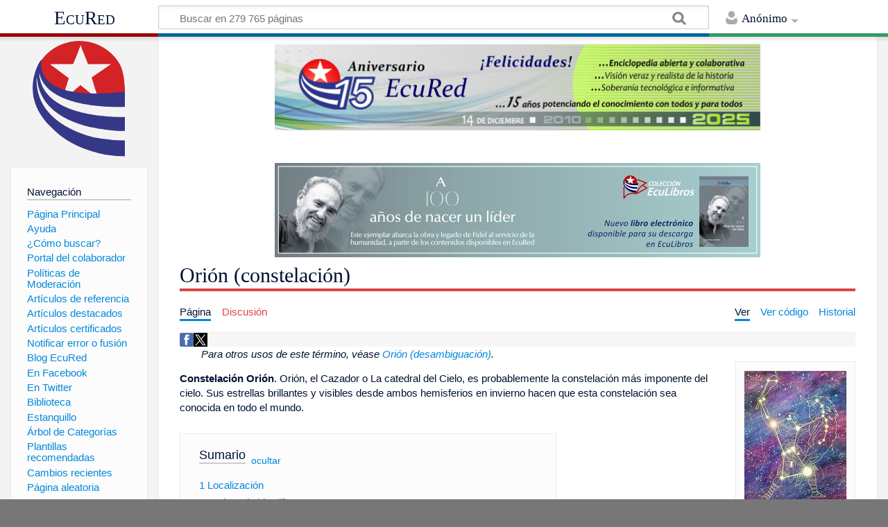

--- FILE ---
content_type: text/html; charset=UTF-8
request_url: https://www.ecured.cu/Ori%C3%B3n_(constelaci%C3%B3n)
body_size: 9250
content:
<!DOCTYPE html>
<html class="client-nojs" lang="es" dir="ltr">
<head>
<meta charset="UTF-8"/>
<title>Orión (constelación) - EcuRed</title>
<script>document.documentElement.className = document.documentElement.className.replace( /(^|\s)client-nojs(\s|$)/, "$1client-js$2" );</script>
<script>(window.RLQ=window.RLQ||[]).push(function(){mw.config.set({"wgCanonicalNamespace":"","wgCanonicalSpecialPageName":false,"wgNamespaceNumber":0,"wgPageName":"Orión_(constelación)","wgTitle":"Orión (constelación)","wgCurRevisionId":3533897,"wgRevisionId":3533897,"wgArticleId":135294,"wgIsArticle":true,"wgIsRedirect":false,"wgAction":"view","wgUserName":null,"wgUserGroups":["*"],"wgCategories":["Seguimiento espacial"],"wgBreakFrames":false,"wgPageContentLanguage":"es","wgPageContentModel":"wikitext","wgSeparatorTransformTable":[",\t."," \t,"],"wgDigitTransformTable":["",""],"wgDefaultDateFormat":"dmy","wgMonthNames":["","enero","febrero","marzo","abril","mayo","junio","julio","agosto","septiembre","octubre","noviembre","diciembre"],"wgMonthNamesShort":["","ene","feb","mar","abr","may","jun","jul","ago","sep","oct","nov","dic"],"wgRelevantPageName":"Orión_(constelación)","wgRelevantArticleId":135294,"wgRequestId":"cb449b37e151141541577a3c","wgIsProbablyEditable":false,"wgRelevantPageIsProbablyEditable":false,"wgRestrictionEdit":[],"wgRestrictionMove":[],"wgCategoryTreePageCategoryOptions":"{\"mode\":0,\"hideprefix\":20,\"showcount\":true,\"namespaces\":false}","wgWikiEditorEnabledModules":[],"wgPopupsShouldSendModuleToUser":true,"wgPopupsConflictsWithNavPopupGadget":false,"wgVisualEditor":{"pageLanguageCode":"es","pageLanguageDir":"ltr","pageVariantFallbacks":"es","usePageImages":true,"usePageDescriptions":false},"wgRelatedArticles":null,"wgRelatedArticlesUseCirrusSearch":false,"wgRelatedArticlesOnlyUseCirrusSearch":false,"wgMediaViewerOnClick":true,"wgMediaViewerEnabledByDefault":true,"wgVisualEditorToolbarScrollOffset":0,"wgVisualEditorUnsupportedEditParams":["undo","undoafter","veswitched"],"wgEditSubmitButtonLabelPublish":false});mw.loader.state({"site.styles":"ready","noscript":"ready","user.styles":"ready","user":"ready","user.options":"loading","user.tokens":"loading","ext.visualEditor.desktopArticleTarget.noscript":"ready","mediawiki.skinning.content.externallinks":"ready","skins.timeless":"ready","skins.timeless.misc":"ready","mediawiki.legacy.shared":"ready","mediawiki.legacy.commonPrint":"ready","mediawiki.sectionAnchor":"ready"});mw.loader.implement("user.options@00wq302",function($,jQuery,require,module){/*@nomin*/mw.user.options.set({"variant":"es"});
});mw.loader.implement("user.tokens@153yuib",function($,jQuery,require,module){/*@nomin*/mw.user.tokens.set({"editToken":"+\\","patrolToken":"+\\","watchToken":"+\\","csrfToken":"+\\"});
});mw.loader.load(["site","mediawiki.page.startup","mediawiki.user","mediawiki.hidpi","mediawiki.page.ready","mediawiki.toc","mediawiki.searchSuggest","ext.popups","ext.visualEditor.desktopArticleTarget.init","ext.visualEditor.targetLoader","mmv.head","mmv.bootstrap.autostart","skins.timeless.js","skins.timeless.mobile"]);});</script>
<link rel="stylesheet" href="/load.php?debug=false&amp;lang=es&amp;modules=ext.visualEditor.desktopArticleTarget.noscript%7Cmediawiki.legacy.commonPrint%2Cshared%7Cmediawiki.sectionAnchor%7Cmediawiki.skinning.content.externallinks%7Cskins.timeless%7Cskins.timeless.misc&amp;only=styles&amp;skin=timeless"/>
<script async="" src="/load.php?debug=false&amp;lang=es&amp;modules=startup&amp;only=scripts&amp;skin=timeless"></script>
<meta name="ResourceLoaderDynamicStyles" content=""/>
<link rel="stylesheet" href="/load.php?debug=false&amp;lang=es&amp;modules=site.styles&amp;only=styles&amp;skin=timeless"/>
<meta name="generator" content="MediaWiki 1.31.16"/>
<meta property="og:image" content="https://www.ecured.cu/images/f/f0/Ori%C3%B3n.jpg"/>
<meta name="viewport" content="width=device-width, initial-scale=1.0, user-scalable=yes, minimum-scale=0.25, maximum-scale=5.0"/>
<link rel="shortcut icon" href="/favicon.ico"/>
<link rel="search" type="application/opensearchdescription+xml" href="/opensearch_desc.php" title="EcuRed (es)"/>
<link rel="EditURI" type="application/rsd+xml" href="https://www.ecured.cu/api.php?action=rsd"/>
<link rel="alternate" type="application/atom+xml" title="Suministro Atom de EcuRed" href="/index.php?title=Especial:CambiosRecientes&amp;feed=atom"/>
<script>
  var _paq = window._paq = window._paq || [];
  /* tracker methods like "setCustomDimension" should be called before "trackPageView" */
  _paq.push(['trackPageView']);
  _paq.push(['enableLinkTracking']);
  (function() {
    var u="https://stats.cubava.cu/";
    _paq.push(['setTrackerUrl', u+'piwik.php']);
    _paq.push(['setSiteId', '39']);
    var d=document, g=d.createElement('script'), s=d.getElementsByTagName('script')[0];
    g.async=true; g.src=u+'piwik.js'; s.parentNode.insertBefore(g,s);
  })();
</script>
<!--[if lt IE 9]><script src="/load.php?debug=false&amp;lang=es&amp;modules=html5shiv&amp;only=scripts&amp;skin=Timeless&amp;sync=1"></script><![endif]-->
</head>
<body class="mediawiki ltr sitedir-ltr mw-hide-empty-elt ns-0 ns-subject page-Orión_constelación rootpage-Orión_constelación skin-timeless action-view"><div id="mw-wrapper"><div id="mw-header-container" class="ts-container"><div id="mw-header" class="ts-inner"><div id="user-tools"><div id="personal"><h2><span>Anónimo</span><div class="pokey"></div></h2><div id="personal-inner" class="dropdown"><div role="navigation" class="mw-portlet" id="p-personal" aria-labelledby="p-personal-label"><h3 id="p-personal-label" lang="es" dir="ltr">No has accedido</h3><div class="mw-portlet-body"><ul><li id="pt-login"><a href="/index.php?title=Especial:Entrar&amp;returnto=Ori%C3%B3n+%28constelaci%C3%B3n%29" title="Te animamos a registrarte, para poder crear artículos y enriquecer los que existen [o]" accesskey="o"><span>Acceder</span></a></li></ul></div></div></div></div></div><div id="p-logo-text" class="mw-portlet" role="banner"><a id="p-banner" class="mw-wiki-title" href="/EcuRed:Enciclopedia_cubana">EcuRed</a></div><div class="mw-portlet" id="p-search"><h3 lang="es" dir="ltr"><label for="searchInput">Buscar</label></h3><form action="/index.php" id="searchform"><div id="simpleSearch"><div id="searchInput-container"><input type="search" name="search" placeholder="Buscar en 279 765 páginas" title="Buscar en EcuRed [f]" accesskey="f" id="searchInput"/></div><input type="hidden" value="Especial:Buscar" name="title"/><input type="submit" name="fulltext" value="Coincidencias" title="Buscar este texto en las páginas" id="mw-searchButton" class="searchButton mw-fallbackSearchButton"/><input type="submit" name="go" value="Exacta" title="Ir a la página con este nombre exacto si existe" id="searchButton" class="searchButton"/></div></form></div></div><div class="visualClear"></div></div><div id="mw-header-hack" class="color-bar"><div class="color-middle-container"><div class="color-middle"></div></div><div class="color-left"></div><div class="color-right"></div></div><div id="mw-header-nav-hack"><div class="color-bar"><div class="color-middle-container"><div class="color-middle"></div></div><div class="color-left"></div><div class="color-right"></div></div></div><div id="menus-cover"></div><div id="mw-content-container" class="ts-container"><div id="mw-content-block" class="ts-inner"><div id="mw-site-navigation"><div id="p-logo" class="mw-portlet" role="banner"><a class="mw-wiki-logo" href="/EcuRed:Enciclopedia_cubana" title="Visitar la página principal"></a></div><div id="site-navigation" class="sidebar-chunk"><h2><span>Navegación</span><div class="pokey"></div></h2><div class="sidebar-inner"><div role="navigation" class="mw-portlet" id="p-navigation" aria-labelledby="p-navigation-label"><h3 id="p-navigation-label" lang="es" dir="ltr">Navegación</h3><div class="mw-portlet-body"><ul><li id="n-P.C3.A1gina-Principal"><a href="/EcuRed:Enciclopedia_cubana"><span>Página Principal</span></a></li><li id="n-Ayuda"><a href="/EcuRed:Ayuda"><span>Ayuda</span></a></li><li id="n-.C2.BFC.C3.B3mo-buscar.3F"><a href="/EcuRed:Buscador"><span>¿Cómo buscar?</span></a></li><li id="n-Portal-del-colaborador"><a href="/EcuRed:Portal_del_colaborador"><span>Portal del colaborador</span></a></li><li id="n-Pol.C3.ADticas-de-Moderaci.C3.B3n"><a href="/EcuRed:Pol%C3%ADticas_de_Moderaci%C3%B3n"><span>Políticas de Moderación</span></a></li><li id="n-Art.C3.ADculos-de-referencia"><a href="/EcuRed:Art%C3%ADculos_de_referencia"><span>Artículos de referencia</span></a></li><li id="n-Art.C3.ADculos-destacados"><a href="/EcuRed:Art%C3%ADculos_destacados"><span>Artículos destacados</span></a></li><li id="n-Art.C3.ADculos-certificados"><a href="/EcuRed:Art%C3%ADculos_certificados"><span>Artículos certificados</span></a></li><li id="n-Notificar-error-o-fusi.C3.B3n"><a href="/EcuRed:Notificar_errores"><span>Notificar error o fusión</span></a></li><li id="n-Blog-EcuRed"><a href="http://ecured.cubava.cu" rel="nofollow" target="_blank"><span>Blog EcuRed</span></a></li><li id="n-En-Facebook"><a href="http://www.facebook.com/enciclopediaecured" rel="nofollow" target="_blank"><span>En Facebook</span></a></li><li id="n-En-Twitter"><a href="https://twitter.com/EcuRedOficial" rel="nofollow" target="_blank"><span>En Twitter</span></a></li><li id="n-Biblioteca"><a href="http://eduniv.mes.edu.cu" rel="nofollow" target="_blank"><span>Biblioteca</span></a></li><li id="n-Estanquillo"><a href="http://estanquillo.cubava.cu" rel="nofollow" target="_blank"><span>Estanquillo</span></a></li><li id="n-.C3.81rbol-de-Categor.C3.ADas"><a href="/EcuRed:%C3%81rbol_de_Categor%C3%ADas"><span>Árbol de Categorías</span></a></li><li id="n-Plantillas-recomendadas"><a href="/EcuRed:Plantillas_recomendadas"><span>Plantillas recomendadas</span></a></li><li id="n-recentchanges"><a href="/Especial:CambiosRecientes" title="Lista de cambios recientes en el wiki [r]" accesskey="r"><span>Cambios recientes</span></a></li><li id="n-randompage"><a href="/Especial:Aleatoria" title="Cargar una página al azar [x]" accesskey="x"><span>Página aleatoria</span></a></li></ul></div></div><div role="navigation" class="mw-portlet" id="p-Solicitudes" aria-labelledby="p-Solicitudes-label"><h3 id="p-Solicitudes-label" lang="es" dir="ltr">Solicitudes</h3><div class="mw-portlet-body"><ul><li id="n-Art.C3.ADculos-requeridos"><a href="/Especial:P%C3%A1ginasRequeridas"><span>Artículos requeridos</span></a></li><li id="n-Art.C3.ADculos-a-normalizar"><a href="/Categor%C3%ADa:Art%C3%ADculos_a_normalizar"><span>Artículos a normalizar</span></a></li><li id="n-Art.C3.ADculos-a-fusionar"><a href="/Categor%C3%ADa:Fusionar"><span>Artículos a fusionar</span></a></li><li id="n-Art.C3.ADculos-hu.C3.A9rfanos"><a href="/Especial:P%C3%A1ginasHu%C3%A9rfanas"><span>Artículos huérfanos</span></a></li></ul></div></div></div></div><div id="site-tools" class="sidebar-chunk"><h2><span>Herramientas wiki</span><div class="pokey"></div></h2><div class="sidebar-inner"><div role="navigation" class="mw-portlet" id="p-tb" aria-labelledby="p-tb-label"><h3 id="p-tb-label" lang="es" dir="ltr">Herramientas wiki</h3><div class="mw-portlet-body"><ul><li id="t-specialpages"><a href="/Especial:P%C3%A1ginasEspeciales" title="Lista de todas las páginas especiales [q]" accesskey="q"><span>Páginas especiales</span></a></li><li id="t-cite"><a href="/index.php?title=Especial:Citar&amp;page=Ori%C3%B3n_%28constelaci%C3%B3n%29&amp;id=3533897" title="Información sobre cómo citar esta página"><span>Citar esta página</span></a></li></ul></div></div></div></div></div><div id="mw-related-navigation"><div id="page-tools" class="sidebar-chunk"><h2><span>Herramientas de página</span><div class="pokey"></div></h2><div class="sidebar-inner"><div role="navigation" class="mw-portlet emptyPortlet" id="p-cactions" aria-labelledby="p-cactions-label"><h3 id="p-cactions-label" lang="es" dir="ltr">Herramientas de página</h3><div class="mw-portlet-body"><ul></ul></div></div><div role="navigation" class="mw-portlet emptyPortlet" id="p-userpagetools" aria-labelledby="p-userpagetools-label"><h3 id="p-userpagetools-label" lang="es" dir="ltr">Herramientas de página de usuario</h3><div class="mw-portlet-body"><ul></ul></div></div><div role="navigation" class="mw-portlet" id="p-pagemisc" aria-labelledby="p-pagemisc-label"><h3 id="p-pagemisc-label" lang="es" dir="ltr">Más</h3><div class="mw-portlet-body"><ul><li id="t-whatlinkshere"><a href="/Especial:LoQueEnlazaAqu%C3%AD/Ori%C3%B3n_(constelaci%C3%B3n)" title="Lista de todas las páginas del wiki que enlazan aquí [j]" accesskey="j"><span>Lo que enlaza aquí</span></a></li><li id="t-recentchangeslinked"><a href="/Especial:CambiosEnEnlazadas/Ori%C3%B3n_(constelaci%C3%B3n)" rel="nofollow" title="Cambios recientes en las páginas que enlazan con esta [k]" accesskey="k"><span>Cambios relacionados</span></a></li><li id="t-print"><a href="/index.php?title=Ori%C3%B3n_(constelaci%C3%B3n)&amp;printable=yes" rel="alternate" title="Versión imprimible de esta página [p]" accesskey="p"><span>Versión para imprimir</span></a></li><li id="t-permalink"><a href="/index.php?title=Ori%C3%B3n_(constelaci%C3%B3n)&amp;oldid=3533897" title="Enlace permanente a esta versión de la página"><span>Enlace permanente</span></a></li><li id="t-info"><a href="/index.php?title=Ori%C3%B3n_(constelaci%C3%B3n)&amp;action=info" title="Más información sobre esta página"><span>Información de la página</span></a></li><li id="t-pagelog"><a href="/Especial:Registro/Ori%C3%B3n_(constelaci%C3%B3n)"><span>Registros de página</span></a></li></ul></div></div></div></div><div id="catlinks-sidebar" class="sidebar-chunk"><h2><span>Categorías</span><div class="pokey"></div></h2><div class="sidebar-inner"><div role="navigation" class="mw-portlet" id="p-catlist-normal" aria-labelledby="p-catlist-normal-label"><h3 id="p-catlist-normal-label" lang="es" dir="ltr">Categorías</h3><div class="mw-portlet-body"><ul><li><a href="/Categor%C3%ADa:Seguimiento_espacial"><span>Seguimiento espacial</span></a></li></ul></div></div></div></div></div><div id="mw-content"><div id="content" class="mw-body" role="main"><div id="siteNotice"><div id="mw-dismissablenotice-anonplace"></div><script>(function(){var node=document.getElementById("mw-dismissablenotice-anonplace");if(node){node.outerHTML="\u003Cdiv id=\"localNotice\" lang=\"es\" dir=\"ltr\"\u003E\u003Cdiv class=\"mw-parser-output\"\u003E\u003Ccenter\u003E\n\u003Cdiv class=\"center\"\u003E\u003Cdiv class=\"floatnone\"\u003E\u003Ca href=\"/EcuRed\" title=\"EcuRed\"\u003E\u003Cimg alt=\"15 años Ecured.png\" src=\"/images/6/6d/15_a%C3%B1os_Ecured.png\" width=\"700\" height=\"124\" data-file-width=\"697\" data-file-height=\"123\" /\u003E\u003C/a\u003E\u003C/div\u003E\u003C/div\u003E\n\u003Cp\u003E\u003Cbr /\u003E\n\u003C/p\u003E\n\u003Cdiv class=\"center\"\u003E\u003Cdiv class=\"floatnone\"\u003E\u003Ca href=\"http://download.jovenclub.cu/ecured/Eculibros/A%20100%20a%C3%B1os%20de%20nacer%20un%20l%C3%ADder.pdf\" title=\"Descargar A 100 años de nacer un líder en PDF\" target=\"_blank\" rel=\"nofollow noreferrer noopener\"\u003E\u003Cimg alt=\"Descargar A 100 años de nacer un líder en PDF\" src=\"/images/0/01/Banner_EcuLibro_A_100_a%C3%B1os_de_nacer_un_l%C3%ADder.jpg\" width=\"700\" height=\"136\" data-file-width=\"700\" data-file-height=\"136\" /\u003E\u003C/a\u003E\u003C/div\u003E\u003C/div\u003E\n\u003C/center\u003E\n\u003C/div\u003E\u003C/div\u003E";}}());</script></div><div class="mw-indicators mw-body-content">
</div>
<h1 id="firstHeading" class="firstHeading">Orión (constelación)</h1><div id="mw-page-header-links"><div role="navigation" class="mw-portlet" id="p-namespaces" aria-labelledby="p-namespaces-label"><h3 id="p-namespaces-label" lang="es" dir="ltr">Espacios de nombres</h3><div class="mw-portlet-body"><ul><li id="ca-nstab-main" class="selected"><a href="/Ori%C3%B3n_(constelaci%C3%B3n)" title="Ver la página de contenido [c]" accesskey="c"><span>Página</span></a></li><li id="ca-talk" class="new"><a href="/index.php?title=Discusi%C3%B3n:Ori%C3%B3n_(constelaci%C3%B3n)&amp;action=edit&amp;redlink=1" rel="discussion" title="Discusión acerca de la página de contenido (la página no existe) [t]" accesskey="t"><span>Discusión</span></a></li></ul></div></div><div role="navigation" class="mw-portlet" id="p-views" aria-labelledby="p-views-label"><h3 id="p-views-label" lang="es" dir="ltr">Acciones de página</h3><div class="mw-portlet-body"><ul><li id="ca-view" class="selected"><a href="/Ori%C3%B3n_(constelaci%C3%B3n)" redundant="1"><span>Ver</span></a></li><li id="ca-viewsource"><a href="/index.php?title=Ori%C3%B3n_(constelaci%C3%B3n)&amp;action=edit" title="Esta página está protegida.&#10;Puedes ver su código fuente [e]" accesskey="e"><span>Ver código</span></a></li><li id="ca-history"><a href="/index.php?title=Ori%C3%B3n_(constelaci%C3%B3n)&amp;action=history" title="Versiones anteriores de esta página [h]" accesskey="h"><span>Historial</span></a></li><li id="ca-more" class="dropdown-toggle"><span>Más</span></li></ul></div></div></div><div class="visualClear"></div><div class="mw-body-content" id="bodyContent"><div id="contentSub"></div><div id="mw-content-text" lang="es" dir="ltr" class="mw-content-ltr"><!-- WikiShare Buttons BEGIN -->
			<div class="wikishare_toolbox wikishare_default_style" id="wikisharetoolbar" style="background:#f6f6f6; border-color:#a7d7f9;"><span title="Share on Facebook"><a class="wikishare_button_Facebook"  href="https://www.facebook.com/sharer.php?u=https://www.ecured.cu/Ori%C3%B3n_(constelaci%C3%B3n)&t=Orión (constelación) - EcuRed" target="_blank"><img class="wikishare_icon" src="facebook_logo.png" width="20px"></a></span><span title="Share on Twitter"><a class="wikishare_button_Twitter"  href="https://twitter.com/intent/tweet?text=Look%20what%20I%20found%20on%20EcuRed:%20https://www.ecured.cu/Ori%C3%B3n_(constelaci%C3%B3n)" target="_blank"><img class="wikishare_icon" src="twitter_logo.png" width="20px"></a></span></div><div class="mw-parser-output"><div class="noprint" style="margin-left: 2em"><i> Para otros usos de este término, véase <a href="/Ori%C3%B3n_(desambiguaci%C3%B3n)" title="Orión (desambiguación)">Orión (desambiguación)</a>.</i></div>
<b><div class="thumb tright"><div class="thumbinner" style="width:149px;"><a href="/Archivo:Ori%C3%B3n.jpg" class="image"><img alt="" src="/images/f/f0/Ori%C3%B3n.jpg" width="147" height="196" class="thumbimage" data-file-width="147" data-file-height="196" /></a>  <div class="thumbcaption"><div class="magnify"><a href="/Archivo:Ori%C3%B3n.jpg" class="internal" title="Aumentar"></a></div>Constelación Orión</div></div></div></b><p><b>Constelación Orión</b>. Orión, el Cazador o La catedral del Cielo, es probablemente la constelación más imponente del cielo. Sus estrellas brillantes y visibles desde ambos hemisferios en invierno hacen que esta constelación sea conocida en todo el mundo.&#160; 
</p><div id="toc" class="toc"><div class="toctitle" lang="es" dir="ltr"><h2>Sumario</h2></div>
<ul>
<li class="toclevel-1 tocsection-1"><a href="#Localizaci.C3.B3n"><span class="tocnumber">1</span> <span class="toctext">Localización</span></a></li>
<li class="toclevel-1 tocsection-2"><a href="#.C2.BFC.C3.B3mo_la_identificamos.3F"><span class="tocnumber">2</span> <span class="toctext">¿Cómo&#160; la identificamos?</span></a></li>
<li class="toclevel-1 tocsection-3"><a href="#Mitolog.C3.ADa"><span class="tocnumber">3</span> <span class="toctext">Mitología</span></a></li>
<li class="toclevel-1 tocsection-4"><a href="#Fuente"><span class="tocnumber">4</span> <span class="toctext">Fuente</span></a></li>
</ul>
</div>

<h2><span id="Localización"></span><span class="mw-headline" id="Localizaci.C3.B3n">Localización</span></h2>
<p>Orión se encuentra cerca de la constelación de Eridanus, junto a sus dos perros de caza, las constelaciones <a href="/Canis_Major" class="mw-redirect" title="Canis Major">Canis Major</a> y <a href="/Canis_Minor" class="mw-redirect" title="Canis Minor">Canis Minor</a>, peleando con la constelación Tauro. 
</p><p>En esta constelación se encuentran varios objetos interesantes y famosos, como la Gran Nebulosa de Orión M42, la <a href="/index.php?title=Nebulosa_de_Mairan_M43&amp;action=edit&amp;redlink=1" class="new" title="Nebulosa de Mairan M43 (la página no existe)">Nebulosa de Mairan M43</a> y la <a href="/index.php?title=Nebulosa_Cabeza_de_Caballo&amp;action=edit&amp;redlink=1" class="new" title="Nebulosa Cabeza de Caballo (la página no existe)">Nebulosa Cabeza de Caballo</a>. Su estrella más brillante es la supergigante azul Rigel y la segunda es la gigante y rojiza Betelgeuse. <br /> 
</p>
<h2><span id="¿Cómo_la_identificamos?"></span><span class="mw-headline" id=".C2.BFC.C3.B3mo_la_identificamos.3F">¿Cómo&#160; la identificamos?</span></h2>
<p>&#160;La Constelación de Orión puede identificarse a partir de tres estrellas que conforman el denominado Cinturón de Orión, que a pesar de no ser muy luminosas, atraen la atención por su posición en perfecta línea recta. Estas estrellas son conocidas como las Tres Marías. 
</p><p>Por debajo del Cinturón, se encuentra una alineación de estrellas más pequeña, conocida como la espada de Orión. En la estrella central de la espada de Orión, aparece una mancha difusa de color rojizo, que es la Gran Nebulosa de Orión.<br />La Nebulosa de Orión es visible a simple vista en las noches nítidas y sin Luna, siempre que se observe desde lugares alejados de las ciudades. Las dimensiones de esta nebulosa son notables, siendo su diámetro de casi 30 años luz.<br /> 
</p>
<h2><span id="Mitología"></span><span class="mw-headline" id="Mitolog.C3.ADa">Mitología</span></h2>
<p>En la mitología griega Orión fue un gigante que, según algunas versiones, nació de los orines de los dioses <a href="/Zeus" title="Zeus">Zeus</a>, Poseidón y Hermes. Un día los dioses visitaron a un anciano llamado Hirieo que no podía tener hijos pero deseaba tener uno. En agradecimiento por su hospitalidad le concedieron su deseo: orinaron en la piel del buey que se habían comido. Cuando finalizaron le dijeron que enterrara la piel y que dentro de nueve meses tendría a su hijo. Después del plazo mencionado nació un niño que fue llamado Orión en recuerdo de los orines que lo habían engendrado. 
</p><p>Existen diversas versiones del mito de Orión. Una de ellas cuenta que Orión había violado a Mérope, hija de Enopión, quien por ello, lo dejó ciego. Helios le devolvió la vista y a continuación Orión se convirtió en compañero de caza de Artemisa y Leto. Prometió aniquilar todo animal que hubiera sobre la tierra, por lo que Gea se enfadó e hizo nacer un escorpión enorme que picó a Orión y lo mató. En otra versión fue Artemisa la que lanzó el escorpión contra Orión. 
</p><p>Existe otra tradición que sostenía que Artemisa se había enamorado de Orión, lo cual despertó celos en <a href="/Apolo" class="mw-redirect" title="Apolo">Apolo</a>, hermano gemelo de Artemisa. Un día Apolo, viendo a Orión a lo lejos, hizo una apuesta a su hermana desafiándola a que no podía asestarle una flecha a un animal (o a un punto brillante lejos en el océano, en otra versión) que se movía a lo lejos dentro de un bosque (o en lo lejano del mar). Artemisa lanzó su flecha y dio, como siempre, en el blanco. Cuando fue a ver su presa, se dio cuenta de que había aniquilado a su amado Orión. Fue tan grande su tristeza, sus quejas y sus lamentos que decidió colocar a Orión en el cielo para su consuelo. 
</p><p>Otra leyenda cuenta que Orión acosaba a las Pléyades, hijas del titán Atlas, por lo que <a href="/Zeus" title="Zeus">Zeus</a> las colocó en el cielo. Todavía parece que, en el cielo, Orión continúa persiguiendo a las Pléyades. 
</p><p>Orión está representado por un guerrero alzando su arco, su espada o garrote y cubriéndose del enemigo con un vellocino o un escudo. A su lado se encuentran sus perros de caza: Canis Maior y Canis Minor.<br />En la Mitología egipcia la estrella de Orión estaba asociada al dios <a href="/Osiris" title="Osiris">Osiris</a> y se le llamaba <a href="/Sah" title="Sah">Sah</a>.<br />
</p>
<h2><span class="mw-headline" id="Fuente">Fuente</span></h2><p>
&#160;<a target="_blank" rel="nofollow noreferrer noopener" class="external free" href="http://www.xatakaciencia.com/">http://www.xatakaciencia.com/</a>
</p>
<!-- 
NewPP limit report
Cached time: 20260125192641
Cache expiry: 86400
Dynamic content: false
CPU time usage: 0.015 seconds
Real time usage: 0.019 seconds
Preprocessor visited node count: 33/1000000
Preprocessor generated node count: 192/1000000
Post‐expand include size: 130/2097152 bytes
Template argument size: 24/2097152 bytes
Highest expansion depth: 4/40
Expensive parser function count: 0/100
Unstrip recursion depth: 0/20
Unstrip post‐expand size: 0/5000000 bytes
-->
<!--
Transclusion expansion time report (%,ms,calls,template)
100.00%    2.328      1 Plantilla:Otros_usos
100.00%    2.328      1 -total
-->
</div>
<!-- Saved in parser cache with key wiki1:pcache:idhash:135294-0!canonical and timestamp 20260125192641 and revision id 3533897
 -->
</div><div class="printfooter">
Obtenido de «<a dir="ltr" href="https://www.ecured.cu/index.php?title=Orión_(constelación)&amp;oldid=3533897">https://www.ecured.cu/index.php?title=Orión_(constelación)&amp;oldid=3533897</a>»</div>
<div class="visualClear"></div></div></div></div><div id="content-bottom-stuff"><div id="catlinks" class="catlinks" data-mw="interface"><div id="mw-normal-catlinks" class="mw-normal-catlinks"><a href="/Especial:Categor%C3%ADas" title="Especial:Categorías">Categoría</a>: <ul><li><a href="/Categor%C3%ADa:Seguimiento_espacial" title="Categoría:Seguimiento espacial">Seguimiento espacial</a></li></ul></div></div></div><div class="visualClear"></div></div></div><div id="mw-footer-container" class="ts-container"><div id="mw-footer" class="ts-inner"><div id="footer-bottom" role="contentinfo" lang="es" dir="ltr"><div id="f-poweredbyico" class="footer-icons"><a href="//www.mediawiki.org/" target="_blank"><img src="/resources/assets/poweredby_mediawiki_88x31.png" alt="Powered by MediaWiki" srcset="/resources/assets/poweredby_mediawiki_132x47.png 1.5x, /resources/assets/poweredby_mediawiki_176x62.png 2x" width="88" height="31"/></a></div><ul id="f-list" class="footer-places"><li id="lastmod"> </li><li id="privacy"><a href="/EcuRed:Normativa_de_privacidad" title="EcuRed:Normativa de privacidad">Normativa de privacidad</a></li><li id="about"><a href="/EcuRed:Acerca_de" class="mw-redirect" title="EcuRed:Acerca de">EcuRed</a></li><li id="disclaimer"><a href="/EcuRed:Descargo_general" title="EcuRed:Descargo general">Exoneraciones</a></li></ul><div class="visualClear"></div></div></div></div></div><script>window.MediaWikiUser = {"name":"172.28.101.49","id":0,"isLoggedIn":false,"isAnon":true,"groups":[],"canSeeChat":false,"isInAiro15Group":false,"language":"es"};</script><script>window.Airo15Config = {"webhookUrl":"https://n8n.dynelink.com/webhook/23d32ae8-e8ff-4766-b7cf-ffd297cc9bca/chat","wgServer":"https://www.ecured.cu","wgScriptPath":"","extensionPath":"https://www.ecured.cu/extensions/Airo15Chat/","distPath":"https://www.ecured.cu/extensions/Airo15Chat/dist/","chatConfig":{"defaultLanguage":"es","enableStreaming":false,"showWelcomeScreen":false,"loadPreviousSession":true,"maxTextareaHeight":200,"defaultTextareaHeight":44}};</script><script>console.log('Airo15 Chat: Usuario no autorizado. Contacta al administrador para acceso.');</script>
<script>(window.RLQ=window.RLQ||[]).push(function(){mw.config.set({"wgPageParseReport":{"limitreport":{"cputime":"0.015","walltime":"0.019","ppvisitednodes":{"value":33,"limit":1000000},"ppgeneratednodes":{"value":192,"limit":1000000},"postexpandincludesize":{"value":130,"limit":2097152},"templateargumentsize":{"value":24,"limit":2097152},"expansiondepth":{"value":4,"limit":40},"expensivefunctioncount":{"value":0,"limit":100},"unstrip-depth":{"value":0,"limit":20},"unstrip-size":{"value":0,"limit":5000000},"timingprofile":["100.00%    2.328      1 Plantilla:Otros_usos","100.00%    2.328      1 -total"]},"cachereport":{"timestamp":"20260125192641","ttl":86400,"transientcontent":false}}});});</script><script>
  (function(i,s,o,g,r,a,m){i['GoogleAnalyticsObject']=r;i[r]=i[r]||function(){
  (i[r].q=i[r].q||[]).push(arguments)},i[r].l=1*new Date();a=s.createElement(o),
  m=s.getElementsByTagName(o)[0];a.async=1;a.src=g;m.parentNode.insertBefore(a,m)
  })(window,document,'script','//www.google-analytics.com/analytics.js','ga');

  ga('create', 'G-YXP3T67K7W', 'auto');
  ga('send', 'pageview');

</script>
<script>(window.RLQ=window.RLQ||[]).push(function(){mw.config.set({"wgBackendResponseTime":61});});</script></body></html>